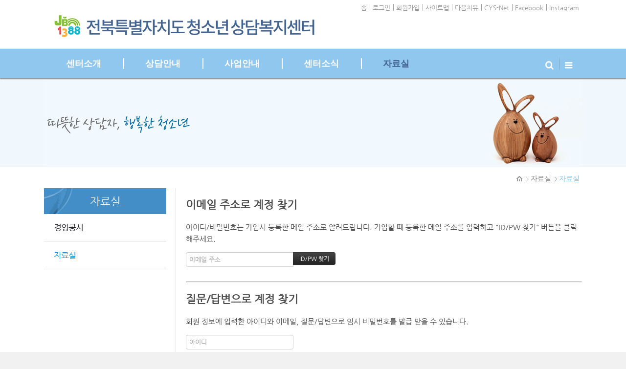

--- FILE ---
content_type: text/html; charset=UTF-8
request_url: http://jb1388.kr/index.php?document_srl=27557&act=dispMemberFindAccount&mid=board_sHPg25
body_size: 6650
content:
<!DOCTYPE html>
<html lang="ko">
<head>
<!-- META -->
<meta charset="utf-8">
<meta name="Generator" content="XpressEngine">
<meta http-equiv="X-UA-Compatible" content="IE=edge">
<meta name="robots" content="noindex">
<!-- TITLE -->
<title>자료실</title>
<!-- CSS -->
<link rel="stylesheet" href="/common/css/xe.min.css?20210402064540" />
<link rel="stylesheet" href="/layouts/doorweb_basic/css/font-awesome.min.css?20190220051108" />
<link rel="stylesheet" href="/addons/popup_opener/popup_opener.css?20240805015950" />
<link rel="stylesheet" href="/modules/member/skins/default/css/member.css?20210401081821" />
<link rel="stylesheet" href="/layouts/doorweb_basic/css/layout.css?20220811053506" />
<link rel="stylesheet" href="/layouts/doorweb_basic/css/default.layout.webfont.css?20190220051108" />
<link rel="stylesheet" href="/modules/editor/styles/default/style.css?20210402063631" />
<link rel="stylesheet" href="/files/faceOff/241/005/layout.css?20220517004917" />
<!-- JS -->
<script>
var current_url = "http://jb1388.kr/?document_srl=27557&act=dispMemberFindAccount&mid=board_sHPg25";
var request_uri = "http://jb1388.kr/";
var current_mid = "board_sHPg25";
var waiting_message = "서버에 요청 중입니다. 잠시만 기다려주세요.";
var ssl_actions = new Array();
var default_url = "http://jb1388.kr/";
</script>
<!--[if lt IE 9]><script src="/common/js/jquery-1.x.min.js?20210401081450"></script>
<![endif]--><!--[if gte IE 9]><!--><script src="/common/js/jquery.min.js?20240805020244"></script>
<!--<![endif]--><script src="/common/js/x.min.js?20210401081527"></script>
<script src="/common/js/xe.min.js?20210401081527"></script>
<script src="/addons/popup_opener/jquery.popup_opener.1.5.4.3.js?20250930021645"></script>
<script src="/modules/member/skins/default/js/member.js?20210401081823"></script>
<!--[if lt IE 9]><script src="/common/js/respond.min.js?20210401081526"></script>
<![endif]--><!-- RSS -->
<!-- ICON -->
<link rel="shortcut icon" href="/files/attach/xeicon/favicon.ico" /><link rel="apple-touch-icon" href="/files/attach/xeicon/mobicon.png" />

<meta http-equiv="X-UA-Compatible" content="IE=edge" />
<meta name="viewport" content="width=device-width, initial-scale=1" />
<style> .xe_content { font-size:13px; }</style>
<link rel="canonical" href="http://jb1388.kr/board_sHPg25/27557" />
<meta name="keywords" content="전북청소년,상담,상담복지,전북특별자치도,청소년,사이버상담" />
<meta name="description" content="보호종료 아동(자립준비 청년) 홀로서기 돕는다   희망디딤돌 전북센터 개소 ▶전북도·삼성전자·사회복지공동모금회·굿네이버스, 4개 기관 민관협업 ▶자립준비교육, 자립체험실(4개실), 자립생활실(22개실) 등 제공       □ 전라북도와 삼성전자, 사회복지공동모금회, 굿네이버스 등 4개 기관이 손을 잡고 보호종료 아동‧청소년을 위한 보금자리를 마련했다.   □ 전북도는 10일 보호종료 아동·청소년(자립준비 청년)의 자..." />
<meta property="og:locale" content="ko_KR" />
<meta property="og:type" content="article" />
<meta property="og:url" content="http://jb1388.kr/board_sHPg25/27557" />
<meta property="og:title" content="자료실" />
<meta property="og:description" content="보호종료 아동(자립준비 청년) 홀로서기 돕는다   희망디딤돌 전북센터 개소 ▶전북도·삼성전자·사회복지공동모금회·굿네이버스, 4개 기관 민관협업 ▶자립준비교육, 자립체험실(4개실), 자립생활실(22개실) 등 제공       □ 전라북도와 삼성전자, 사회복지공동모금회, 굿네이버스 등 4개 기관이 손을 잡고 보호종료 아동‧청소년을 위한 보금자리를 마련했다.   □ 전북도는 10일 보호종료 아동·청소년(자립준비 청년)의 자..." />
<meta property="article:published_time" content="2021-08-11T14:53:30+00:00" />
<meta property="article:modified_time" content="2021-08-11T14:55:31+00:00" />
<meta property="og:image" content="http://jb1388.kr/./files/attach/images/3539/557/027/7b49fd14024aabc47c46a1b4e1a4a9ef.jpg" />
<meta property="og:image:width" content="4984" />
<meta property="og:image:height" content="3008" />
<style>
.xe,
.h2_widget_gallery a{background-color:#fff}
.owl-theme .owl-controls .owl-page.active span,
.owl-theme .owl-controls.clickable .owl-page:hover span,
.in_header,
#scrollUp:hover,
.camera_wrap .camera_pag .camera_pag_ul li:hover > span,
.camera_wrap .camera_pag .camera_pag_ul li > span,
.da-dots span,
.owl-theme:hover .owl-controls .owl-buttons div:hover{background-color:#90c7ef;}
.body a:hover,
.body a:focus,
.fa42,
.doorweb-popular .replyNum,
.title_breadclumb .fa18,
.breadclumb .last_breadclumb a,
.da-slide .da-link:hover,
.da-arrows i.fa{color:#90c7ef;}
.footer{border-top-color:#90c7ef;}
.owl-theme .owl-controls .owl-page span{border-color:#90c7ef;}
.top_header{background-color:#fff;}
.main_menu ul{border-color:#ddd;}
.gnb .hover_arrow{border-bottom-color:#ddd;}
.wrap_breadclumb{background-color:#ddd;}
.header a.first_a{padding:0 30px;}
.main_menu ul{width:200px;}
.main_menu ul ul{left:203px;}
.footer,
body{background-color:#f1f1f1 !important;}
</style><script>
//<![CDATA[
xe.current_lang = "ko";
xe.cmd_find = "찾기";
xe.cmd_cancel = "취소";
xe.cmd_confirm = "확인";
xe.msg_no_root = "루트는 선택 할 수 없습니다.";
xe.msg_no_shortcut = "바로가기는 선택 할 수 없습니다.";
xe.msg_select_menu = "대상 메뉴 선택";
//]]>
</script>
</head>
<body>

<div class="xe ec">
	<p class="skip"><a href="#before_body">메뉴 건너뛰기</a></p>
<!-- 헤더 시작 -->
	<header class="header">
		<div class="in_header top_color">
			<div class="top_header">
				<!-- 우상단 로그인 -->
				<div class="wrap_account">
					<div class="account xe_width clearBoth">
	<ul class="clearBoth" >
							<li><a class="Acolor" href="/">홈</a></li>
			<li><a class="act_login Acolor" href="/index.php?document_srl=27557&amp;act=dispMemberLoginForm">로그인</a></li>
			<li><a class="Acolor" href="/index.php?document_srl=27557&amp;act=dispMemberSignUpForm">회원가입</a></li>
			<li><a class="Acolor act_menu open_menu" href="#">사이트맵</a></li>
			<li><a class="Acolor" href="http://maumhl.kr" target="_blank">마음치유</a></li>
			<li><a class="Acolor" href="http://www.counselingsystem.or.kr/" target="_blank">CYS-Net</a></li>
			<li><a class="Acolor" href="https://www.facebook.com/jb1388" target="_blank">Facebook</a></li>			
			<li><a class="Acolor" href="https://www.instagram.com/youthjb_1388" target="_blank">Instagram</a></li>	
			<!--li><a class="Acolor" href="/index.php?document_srl=27557&amp;act=dispMemberFindAccount">ID/PW 찾기</a></li-->
			
	</ul></div>
					<div class="xe_width wrap_logo">
						<h1 class="logo ">
													<a href="/"><img src="http://jb1388.kr/files/attach/images/5241/b950508cf78fa8f843f7732580b03258.jpg" alt="전북특별자치도청소년상담복지센터" /></a>																									</h1>
					</div>
				</div>
			</div>
			<div class="middle_menu">
				<div class="wrap_menu clearBoth">
					<!-- 우상단 로그인 끝 -->
					<div class="xe_width">
					<!-- 메인메뉴 -->
						<div class="gnb">
							<ul id="menu" class="main_menu">
								<li  class="first_li">
									<a class="first_a Acolor" href="/introduction"><span class="first_span">센터소개<span class="hover_arrow"></span></span><i class="fa fa11 fa-chevron-down"></i></a>
									<div  class="sub1 sub_div">
										<ul class="first_ul">
											<li class="second_li">
												<a href="/introduction" class="Acolor">인사말												</a>
																							</li><li class="second_li">
												<a href="/page_MZGa30" class="Acolor">설립목적 및 주요업무												</a>
																							</li><li class="second_li">
												<a href="/page_ERaA60" class="Acolor">운영법인 소개												</a>
																							</li><li class="second_li">
												<a href="/page_jBRD56" class="Acolor">경영체계도												</a>
																							</li><li class="second_li">
												<a href="/page_jKzs97" class="Acolor">연혁												</a>
																							</li><li class="second_li">
												<a href="/page_oKKb46" class="Acolor">조직도												</a>
																							</li><li class="second_li">
												<a href="/page_hDWf67" class="Acolor">찾아오시는 길												</a>
																							</li><li class="second_li">
												<a href="/board_sXiw44" class="Acolor">고객의 소리												</a>
																							</li>										</ul>
									</div>								</li><li  class="first_li">
									<a class="first_a Acolor" href="/page_tzPe02"><span class="first_span">상담안내<span class="hover_arrow"></span></span><i class="fa fa11 fa-chevron-down"></i></a>
									<div  class="sub1 sub_div">
										<ul class="first_ul">
											<li class="second_li">
												<a href="/page_tzPe02" class="Acolor">심리상담												</a>
																							</li><li class="second_li">
												<a href="/board_ZAFV60" class="Acolor">사이버상담(비공개상담실)												</a>
																							</li><li class="second_li">
												<a href="/page_lUhu91" class="Acolor">상담신청												</a>
																							</li>										</ul>
									</div>								</li><li  class="first_li">
									<a class="first_a Acolor" href="/page_rJHf15"><span class="first_span">사업안내<span class="hover_arrow"></span></span><i class="fa fa11 fa-chevron-down"></i></a>
									<div  class="sub1 sub_div">
										<ul class="first_ul">
											<li class="second_li">
												<a href="/page_rJHf15" class="Acolor">청소년안전망 운영												</a>
																							</li><li class="second_li">
												<a href="/page_smEC46" class="Acolor">청소년긴급구조사업												</a>
																							</li><li class="second_li">
												<a href="/page_UMSL55" class="Acolor">찾아가는 청소년상담사업<br />청소년동반자												</a>
																							</li><li class="second_li">
												<a href="/page_iiUc78" class="Acolor">학교폭력예방사업 또래상담												</a>
																							</li><li class="second_li">
												<a href="/page_wSJV19" class="Acolor">디지털미디어피해청소년<br />회복지원사업												</a>
																							</li><li class="second_li">
												<a href="/page_tdle29" class="Acolor">청소년집단프로그램												</a>
																							</li><li class="second_li">
												<a href="/page_SQHt61" class="Acolor">전북특별자치도학교밖<br />청소년지원센터												</a>
																							</li><li class="second_li">
												<a href="/schoolmap" class="Acolor">전라북도 내 <br />청소년상담복지센터												</a>
																							</li>										</ul>
									</div>								</li><li  class="first_li">
									<a class="first_a Acolor" href="/board_eUMJ40"><span class="first_span">센터소식<span class="hover_arrow"></span></span><i class="fa fa11 fa-chevron-down"></i></a>
									<div  class="sub1 sub_div">
										<ul class="first_ul">
											<li class="second_li">
												<a href="/board_eUMJ40" class="Acolor">공지사항												</a>
																							</li><li class="second_li">
												<a href="/board_Yvux76" class="Acolor">언론보도												</a>
																							</li><li class="second_li">
												<a href="/board_vnaL65" class="Acolor">포토뉴스												</a>
																							</li><li class="second_li">
												<a href="/board_SuoN84" class="Acolor">채용마당												</a>
																							</li><li class="second_li">
												<a href="/board_yJLW58" class="Acolor">기관방문신청												</a>
																							</li>										</ul>
									</div>								</li><li class="active highlight first_li" >
									<a class="first_a Acolor" href="/board_GuWj95"><span class="first_span">자료실<span class="hover_arrow"></span></span><i class="fa fa11 fa-chevron-down"></i></a>
									<div  class="sub1 sub_div">
										<ul class="first_ul">
											<li class="second_li">
												<a href="/board_GuWj95" class="Acolor">경영공시												</a>
																							</li><li class="second_li">
												<a href="/board_sHPg25" class="active_a Acolor">자료실												</a>
																							</li>										</ul>
									</div>								</li>		
							</ul>
							
						</div>
						<!-- 메인메뉴 끝 -->
						<ul class="Act_Total_menu">
							<li class="search_li"><a href="#" class="first_a  Acolor act_search" title="search button"><i class="fa18 fa fa-search"></i></a></li>
							<li><a href="#" class="first_a Acolor act_menu"><i class="fa18 fa fa-reorder open_navi"> </i><span class="round2 open_span">open MENU</span><span class="round2 close_span">close MENU</span></a></li>
							<li class="user_li">
								<a href="#" class="first_a Acolor act_user" title="search button"><i class="fa fa18 fa-sign-in"><br><span>로그인</span></i></a>
							</li>
						</ul>
					</div>
				</div>
			</div>
		</div>
		<div class="total_menu none_total_menu total_menu7">	
			<div class="xe_width">
				<ul class="clearBoth">
					<li  class="H_first_li">
						<a class="total_first_a" href="/introduction">센터소개</a><button class="Nav_i"><i class="fa fa-plus"></i><i class="fa fa-minus"></i></button>						<ul class="total_sub1">
							<li class="H_second_li">
								<a href="/introduction" ><i class="fa icon-caret-right"></i>인사말</a>
															</li><li class="H_second_li">
								<a href="/page_MZGa30" ><i class="fa icon-caret-right"></i>설립목적 및 주요업무</a>
															</li><li class="H_second_li">
								<a href="/page_ERaA60" ><i class="fa icon-caret-right"></i>운영법인 소개</a>
															</li><li class="H_second_li">
								<a href="/page_jBRD56" ><i class="fa icon-caret-right"></i>경영체계도</a>
															</li><li class="H_second_li">
								<a href="/page_jKzs97" ><i class="fa icon-caret-right"></i>연혁</a>
															</li><li class="H_second_li">
								<a href="/page_oKKb46" ><i class="fa icon-caret-right"></i>조직도</a>
															</li><li class="H_second_li">
								<a href="/page_hDWf67" ><i class="fa icon-caret-right"></i>찾아오시는 길</a>
															</li><li class="H_second_li">
								<a href="/board_sXiw44" ><i class="fa icon-caret-right"></i>고객의 소리</a>
															</li>						</ul>					</li><li  class="H_first_li">
						<a class="total_first_a" href="/page_tzPe02">상담안내</a><button class="Nav_i"><i class="fa fa-plus"></i><i class="fa fa-minus"></i></button>						<ul class="total_sub1">
							<li class="H_second_li">
								<a href="/page_tzPe02" ><i class="fa icon-caret-right"></i>심리상담</a>
															</li><li class="H_second_li">
								<a href="/board_ZAFV60" ><i class="fa icon-caret-right"></i>사이버상담(비공개상담실)</a>
															</li><li class="H_second_li">
								<a href="/page_lUhu91" ><i class="fa icon-caret-right"></i>상담신청</a>
															</li>						</ul>					</li><li  class="H_first_li">
						<a class="total_first_a" href="/page_rJHf15">사업안내</a><button class="Nav_i"><i class="fa fa-plus"></i><i class="fa fa-minus"></i></button>						<ul class="total_sub1">
							<li class="H_second_li">
								<a href="/page_rJHf15" ><i class="fa icon-caret-right"></i>청소년안전망 운영</a>
															</li><li class="H_second_li">
								<a href="/page_smEC46" ><i class="fa icon-caret-right"></i>청소년긴급구조사업</a>
															</li><li class="H_second_li">
								<a href="/page_UMSL55" ><i class="fa icon-caret-right"></i>찾아가는 청소년상담사업<br />청소년동반자</a>
															</li><li class="H_second_li">
								<a href="/page_iiUc78" ><i class="fa icon-caret-right"></i>학교폭력예방사업 또래상담</a>
															</li><li class="H_second_li">
								<a href="/page_wSJV19" ><i class="fa icon-caret-right"></i>디지털미디어피해청소년<br />회복지원사업</a>
															</li><li class="H_second_li">
								<a href="/page_tdle29" ><i class="fa icon-caret-right"></i>청소년집단프로그램</a>
															</li><li class="H_second_li">
								<a href="/page_SQHt61" ><i class="fa icon-caret-right"></i>전북특별자치도학교밖<br />청소년지원센터</a>
															</li><li class="H_second_li">
								<a href="/schoolmap" ><i class="fa icon-caret-right"></i>전라북도 내 <br />청소년상담복지센터</a>
															</li>						</ul>					</li><li  class="H_first_li">
						<a class="total_first_a" href="/board_eUMJ40">센터소식</a><button class="Nav_i"><i class="fa fa-plus"></i><i class="fa fa-minus"></i></button>						<ul class="total_sub1">
							<li class="H_second_li">
								<a href="/board_eUMJ40" ><i class="fa icon-caret-right"></i>공지사항</a>
															</li><li class="H_second_li">
								<a href="/board_Yvux76" ><i class="fa icon-caret-right"></i>언론보도</a>
															</li><li class="H_second_li">
								<a href="/board_vnaL65" ><i class="fa icon-caret-right"></i>포토뉴스</a>
															</li><li class="H_second_li">
								<a href="/board_SuoN84" ><i class="fa icon-caret-right"></i>채용마당</a>
															</li><li class="H_second_li">
								<a href="/board_yJLW58" ><i class="fa icon-caret-right"></i>기관방문신청</a>
															</li>						</ul>					</li><li class="active highlight H_first_li" >
						<a class="total_first_a active_a" href="/board_GuWj95">자료실</a><button class="Nav_i"><i class="fa fa-plus"></i><i class="fa fa-minus"></i></button>						<ul class="total_sub1">
							<li class="H_second_li">
								<a href="/board_GuWj95" ><i class="fa icon-caret-right"></i>경영공시</a>
															</li><li class="H_second_li">
								<a href="/board_sHPg25" class="active_a" ><i class="fa icon-caret-right"></i>자료실</a>
															</li>						</ul>					</li>		
				</ul>
			</div>
		</div>
		<div class="total_search none_search">
			<div class="xe_width">
			<!-- 검색창 -->
				<div class="wrap_search">
					<form action="http://jb1388.kr/" method="post" class="iSearch dw_iSearch"><input type="hidden" name="error_return_url" value="/index.php?document_srl=27557&amp;act=dispMemberFindAccount&amp;mid=board_sHPg25" />
												<input type="hidden" name="mid" value="" />
						<input type="hidden" name="act" value="IS" />
						<input type="hidden" name="search_target" value="title_content" />
						<input name="is_keyword" type="text" class="iText dw_iText"  value="" required placeholder="검색" title="검색" />
						<button type="submit" class="submit Acolor"><i class="fa18 fa fa-search"> </i></button>
						<a class="close_search act_search Acolor" href="#"><i class="fa18 fa fa-times"></i></a>
					</form>
				</div>
			<!-- 검색창 끝 -->
			</div>
		</div>
		<div class="total_login none_login">
			<div class="xe_width">
				<ul class="clearBoth">
															<li class="H_first_li"><a class="Acolor" href="/index.php?document_srl=27557&amp;act=dispMemberLoginForm">로그인</a></li>
					<li class="H_first_li"><a class="Acolor" href="/index.php?document_srl=27557&amp;act=dispMemberSignUpForm">회원가입</a></li>
					<li class="H_first_li"><a class="Acolor" href="/index.php?document_srl=27557&amp;act=dispMemberFindAccount">ID/PW 찾기</a></li>
						
				</ul>
			</div>
		</div>
	</header>
<!-- 헤더 끝 -->
<!-- 서브이미지 시작 -->
<div class="sub_img_bg">
    <div class="xe_width">
        <img src="/layouts/doorweb_basic/img/sub/sub_bgimg_05.jpg?0">
    </div>
</div>
<!-- 서브이미지 끝 -->
							<!-- depth 1 -->
		<!-- depth 2 -->
		<!-- depth 3 -->
		<div class="wrap_breadclumb">
		<div class="xe_width">
			<div class="title_breadclumb QuotationMarkN">
				<i class="fa fa18 fa-quote-left"></i>
				<h1>
														자료실												</h1>
			</div>
		</div>
		<div class="breadclumb_bottom"></div>
	</div>
		<p class="skip"><a id="before_body" href="#">본문시작</a></p>
	<div id="body" class="body has_breadclumb">
		<div class="xe_width clearBoth">
			<ul class="breadclumb">												
				<li class="first_breadclumb png_bg">
					<a href="http://jb1388.kr/">HOME</a>
				</li>
				<li class="png_bg">
					<a class="Ccolor" href="/board_GuWj95">자료실</a>
				</li>				<li class="png_bg">
					<a class="Ccolor" href="/board_sHPg25">자료실</a>
				</li>			</ul>			
		</div>		<div class="clearBoth xe_width">
			<div class="in_body clearBoth ">
			<!-- LNB -->
				<div class="wrap_lnb" >
					<nav class="lnb">
						<div class="local_menu">
							<div class="wrap_Nav">
								<h2 class="TitleFont"><a href="/board_GuWj95"><span>자료실</span></a></h2>								<ul class="locNav clearBoth">
									<li ><a href="/board_GuWj95" ><span>경영공시</span></a>																			</li><li class="active_li" ><a href="/board_sHPg25"  class="active_a"><span>자료실</span></a>																			</li>								</ul>							</div>							<a class="lnb_All none_act_lnb" href="#">more</a>
						</div>
						
					</nav>									</div>				<div class="wrap_content">
					<div id="in_content" class="in_content ">
																		<div class="content" id="content">
							<div class="wrap_section clearBoth"><section class="xm">
	<section>
	<h1>이메일 주소로 계정 찾기</h1>
	<p>아이디/비밀번호는 가입시 등록한 메일 주소로 알려드립니다. 가입할 때 등록한 메일 주소를 입력하고 "ID/PW 찾기" 버튼을 클릭해주세요.<br /></p>
		<form action="/index.php?act=procMemberFindAccount" method="get" ><input type="hidden" name="error_return_url" value="/index.php?document_srl=27557&amp;act=dispMemberFindAccount&amp;mid=board_sHPg25" /><input type="hidden" name="vid" value="" /><input type="hidden" name="ruleset" value="findAccount" />
		<input type="hidden" name="mid" value="board_sHPg25" />
		<input type="hidden" name="act" value="procMemberFindAccount" />
		<input type="hidden" name="document_srl" value="27557" />
		<input type="hidden" name="page" value="" />
		<input type="hidden" name="xe_validator_id" value="modules/member/skin/default/find_member_account/1" />
		<span class="input-append">
			<input type="email" name="email_address" required placeholder="이메일 주소" title="이메일 주소" /> 
			<input type="submit" class="btn btn-inverse" value="ID/PW 찾기" />
		</span>
	</form>
</section>
<hr>
<section>
	<h1>질문/답변으로 계정 찾기</h1>
	<p>회원 정보에 입력한 아이디와 이메일, 질문/답변으로 임시 비밀번호를 발급 받을 수 있습니다.</p>
		<form action="/index.php?act=procMemberFindAccountByQuestion" method="get" ><input type="hidden" name="error_return_url" value="/index.php?document_srl=27557&amp;act=dispMemberFindAccount&amp;mid=board_sHPg25" /><input type="hidden" name="vid" value="" /><input type="hidden" name="ruleset" value="@find_member_account_by_question" />
		<input type="hidden" name="module" value="member" />
		<input type="hidden" name="mid" value="board_sHPg25" />
		<input type="hidden" name="document_srl" value="27557" />	
		<input type="hidden" name="act" value="procMemberFindAccountByQuestion" />
		<input type="hidden" name="success_return_url" value="/index.php?act=dispMemberGetTempPassword" />
		<input type="hidden" name="page" value="" />
		<input type="hidden" name="xe_validator_id" value="modules/member/skin/default/find_member_account/2" />
		<div>
			<input type="text" name="user_id" required placeholder="아이디" title="아이디" />		</div>
		<div>
			<input type="email" name="email_address" required placeholder="이메일 주소" title="이메일 주소" />
		</div>
		<div>
			<select name="find_account_question">
							<option value="1">다른 이메일 주소는?</option>
							<option value="2">나의 보물 1호는?</option>
							<option value="3">나의 출신 초등학교는?</option>
							<option value="4">나의 출신 고향은?</option>
							<option value="5">나의 이상형은?</option>
							<option value="6">어머니 성함은?</option>
							<option value="7">아버지 성함은?</option>
							<option value="8">가장 좋아하는 색깔은?</option>
							<option value="9">가장 좋아하는 음식은?</option>
						</select>
		</div>
		<div>
			<input type="text" name="find_account_answer" value="" required placeholder="비밀번호 찾기 질문/답변" title="비밀번호 찾기 질문/답변" />
		</div>
		<input type="submit" class="btn btn-inverse" value="임시 비밀번호 발급" style="min-width:220px" />
	</form>
</section><hr>
<section>
	<h1>인증메일 재발송</h1>
	<p>인증 메일을 받지 못한 경우 다시 받을 수 있습니다.</p>
		<form  action="/index.php?act=procMemberResendAuthMail" method="post"><input type="hidden" name="error_return_url" value="/index.php?document_srl=27557&amp;act=dispMemberFindAccount&amp;mid=board_sHPg25" /><input type="hidden" name="mid" value="board_sHPg25" /><input type="hidden" name="vid" value="" /><input type="hidden" name="ruleset" value="resendAuthMail" />
		<input type="hidden" name="module" value="member" />
		<input type="hidden" name="act" value="procMemberResendAuthMail" />
		<input type="hidden" name="success_return_url" value="/index.php?document_srl=27557&amp;act=dispMemberFindAccount&amp;mid=board_sHPg25" />
		<input type="hidden" name="xe_validator_id" value="modules/member/skin/default/find_member_account/3" />
		<span class="input-append">
			<input type="email" id="email_address" name="email_address" value="" required placeholder="이메일 주소" title="이메일 주소" />
			<input type="submit" value="인증메일 재발송" class="btn btn-inverse" />
		</span>
	</form>
</section>
</section>
</div>
						</div>
					</div>
				</div>
			</div>
		</div>
	</div>
	<footer class="footer">
<div class="foot">
	<div class="xe_width foot_txt">
		<span><a href="/page_lUhu91">이용안내</a></span>|<span><a href="/page_hDWf67">찾아오시는길</a></span>|<span><a href="/board_sXiw44">고객의소리</a></span>|<span><a href="/page_piEs92">개인정보처리방침</a></span>
	</div>
</div>
		<div class="xe_width clearBoth">
			<h2 class="foot_left">
								<a href="/"><img src="http://jb1388.kr/files/attach/images/5241/5892c81695769a3f3371f1407e906c90.png" alt="전북특별자치도청소년상담복지센터" /></a>															</h2>
			<div class="foot_right">
				<div class="copylight">
										<p><strong>(사)삼동청소년회, 전북특별자치도 청소년 상담복지센터</strong><br />
TEL: 063-274-1388, 063-273-1411 | FAX: 063-273-1413 | E-mail: youthjb@hanmail.net<br />
[54935] 전북특별자치도 전주시 덕진구 팔달로 346 (2~4층)<br /><br />
Copyright (C) 2019 <strong>jb1388.kr</strong> All rights reserved.</p>				</div>
			</div>
			
		</div>
	</footer>
</div>
<script>
		/* scrollUp Minimum setup */
	jQuery(function($){
			$.scrollUp();
		});
	</script><script type="text/javascript">//<![CDATA[
var msg_popup_do_not_display = '%d일 동안 다시보지 않기';
jQuery(function(){
});
//]]></script>
<!-- ETC -->
<div class="wfsr"></div>
<script src="/addons/autolink/autolink.js?20210401081328"></script><script src="/files/cache/js_filter_compiled/0e7d258b23acc0418c311dfc4e4b8eca.ko.compiled.js?20260120190019"></script><script src="/files/cache/ruleset/3dcc3f33a39e9375739047e2ae8ce525.ko.js?20260120190019"></script><script src="/files/cache/ruleset/e23ec860a71367700e04ac243fde0ce1.ko.js?20260120190019"></script><script src="/files/cache/ruleset/bc966bdf3aa791d84814fcbddb4688c1.ko.js?20260120190019"></script><script src="/layouts/doorweb_basic/js/layout.js?20190415050139"></script><script src="/layouts/doorweb_basic/js/scroll.js?20190220051109"></script><script src="/layouts/doorweb_basic/js/jquery.scrollUp.min.js?20190220051109"></script></body>
</html>


--- FILE ---
content_type: text/css
request_url: http://jb1388.kr/common/css/xe.min.css?20210402064540
body_size: 4552
content:
@charset "utf-8";/*! Copyright (C) NAVER <http://www.navercorp.com> */body,button,input,select,table,textarea{font-family:Tahoma,Geneva,sans-serif;font-size:12px}article,aside,details,figcaption,figure,footer,header,hgroup,nav,section{display:block}body{position:relative;word-wrap:break-word}a img{border:0}[hidden]{display:none}.xe_content img{max-width:100%;height:auto}@media \0screen{img{max-width:none}}.xe-clearfix:after,.xe-clearfix:before{content:" ";display:table}.xe-clearfix:after{clear:both}.xe-clearfix{zoom:1}.xe-widget-wrapper{overflow:hidden;width:370px}#popup_menu_area{position:absolute;margin:10px 0;padding:10px;border:1px solid #e9e9e9;border-radius:3px;font-size:12px;box-shadow:0 0 6px #666;filter:progid:DXImageTransform.Microsoft.Shadow(color=#999999, direction=135, strength=5);background:#fff}#popup_menu_area ul{margin:0;padding:0;list-style:none}#popup_menu_area li{margin:0;padding:0;line-height:1.25}#popup_menu_area a{display:block;padding:1px 3px;border-radius:2px;text-decoration:none;color:#333}#popup_menu_area a:active,#popup_menu_area a:focus,#popup_menu_area a:hover{color:#fff;background:#666}.message{position:relative;margin:1em 0;padding:0 1em;border:1px solid #ddd;border-radius:4px;line-height:1.4;font-size:13px;text-shadow:0 1px 0 rgba(255,255,255,.5);background-color:#f8f8f8}body>.message{margin:1em}.message p{margin:1em 0!important}.message.info{border-color:#BCE8F1;color:#3A87AD;background-color:#D9EDF7}.message.error{border-color:#EED3D7;color:#B94A48;background-color:#F2DEDE}.message.update{border-color:#D6E9C6;color:#468847;background-color:#DFF0D8}.wfsr{z-index:100;display:none;position:fixed;left:0;top:0;right:0;margin:0;padding:20px 0 0;border-bottom:1px solid #ccc;text-align:center;font:700 16px/60px "Helvetica Neue",Helvetica,Arial,돋움,Dotum,sans-serif;color:#fff;opacity:.8;filter:alpha(opacity=80);box-shadow:0 0 5px #000;background:#333 url(../../common/img/msg.loading.gif) no-repeat center 15px}.btnArea{clear:both;margin:10px 0;padding:0;text-align:right;zoom:1}.btnArea:after{clear:both;display:block;content:""}.btn{display:inline-block;*display:inline;margin:0;padding:0 12px!important;height:24px!important;overflow:visible;border:1px solid #bbb;border-color:#e6e6e6 #e6e6e6 #bfbfbf;border-color:rgba(0,0,0,.1) rgba(0,0,0,.1) rgba(0,0,0,.25);border-bottom-color:#a2a2a2;border-radius:2px;text-decoration:none!important;text-align:center;text-shadow:0 1px 1px rgba(255,255,255,.75);vertical-align:top;line-height:24px!important;font-family:inherit;font-size:12px;color:#333;*zoom:1;cursor:pointer;box-shadow:inset 0 1px 0 rgba(255,255,255,.2),0 1px 2px rgba(0,0,0,.05);background-color:#f5f5f5;*background-color:#e6e6e6;background-image:-moz-linear-gradient(top,#fff,#e6e6e6);background-image:-webkit-linear-gradient(top,#fff,#e6e6e6);background-image:-webkit-gradient(top,#fff,#e6e6e6);background-image:-o-linear-gradient(top,#fff,#e6e6e6);background-image:linear-gradient(top,#fff,#e6e6e6);background-repeat:repeat-x;filter:progid:DXImageTransform.Microsoft.gradient(startColorstr='#ffffff', endColorstr='#e6e6e6', GradientType=0);filter:progid:DXImageTransform.Microsoft.gradient(enabled=false)}button.btn,input.btn{height:26px!important}.btn:active,.btn:hover,.btn[disabled]{color:#333;background-color:#e6e6e6;*background-color:#d9d9d9}.btn>a,.btn>button,.btn>input,.btn>span{display:inline-block;*zoom:1;margin:0 -12px!important;padding:0 12px!important;overflow:visible;width:auto;height:24px;border:0;vertical-align:top;text-decoration:none!important;line-height:24px;font-family:inherit;font-size:12px;color:#333;cursor:pointer;background:0 0}.btn-group{position:relative;display:inline-block;*display:inline;*margin-left:.3em;white-space:nowrap;vertical-align:middle;font-size:0;*zoom:1}.btn-group:first-child{*margin-left:0}.btn-group+.btn-group{margin-left:5px}.btn-group>.btn{position:relative;-webkit-border-radius:0;-moz-border-radius:0;border-radius:0}.btn-group>.btn+.btn{margin-left:-1px}.btn-group>.btn:first-child{margin-left:0;-webkit-border-bottom-left-radius:4px;-moz-border-radius-bottomleft:4px;border-bottom-left-radius:4px;-webkit-border-top-left-radius:4px;-moz-border-radius-topleft:4px;border-top-left-radius:4px}.btn-group>.btn:last-child{-webkit-border-top-right-radius:4px;-moz-border-radius-topright:4px;border-top-right-radius:4px;-webkit-border-bottom-right-radius:4px;-moz-border-radius-bottomright:4px;border-bottom-right-radius:4px}.btn-group>.btn.active,.btn-group>.btn:active,.btn-group>.btn:focus,.btn-group>.btn:hover{z-index:2}

--- FILE ---
content_type: text/css
request_url: http://jb1388.kr/layouts/doorweb_basic/css/layout.css?20220811053506
body_size: 31910
content:
@charset "utf-8";
/* Reset */
html,body{min-height:100%}
body{margin:0;overflow-x:hidden;}
body, table, input, textarea, select, button {font-family:"Helvetica Neue", "Apple SD 산돌고딕 Neo", "Apple SD Gothic Neo", "나눔고딕", "Nanum Gothic", "돋움", "Dotum", Helvetica, Arial, sans-serif;font-size:12px;}
a,
.language button{color:#666;text-decoration:none;}
.clearBoth{position:relative;*zoom:1;}
.clearBoth:after{content:"";display:block;clear:both;}
.xe{/*padding-top:160px;*/background-color:#e9eaed;}
.xe_width{max-width:1100px;margin:0 auto;position:relative;}
.c .body .xe_width{max-width:1100px;/*margin-top:401px;*/}
.c .body .sub_etc{max-width:1100px;margin-top:0;}
.wide_xe .body .xe_width{max-width:1100px;padding:0 10px;}
.mobile_xe .body .xe_width{max-width:1100px;}
.ce .in_body{padding-right:270px;background:url(../img/in_body.gif) repeat-y right top}
.ec .in_body{padding-left:270px;background:url(../img/ec_in_body.gif) repeat-y left top}
.mobile_xe .in_body{padding-right:0;padding-left:0;background:none}

.in_content{padding-right:10px;position:relative;}
.c .in_content{padding:0}
.ce .in_content{padding-right:20px;}
.ec .in_content{padding:0;padding-left:20px;}
.wrap_lnb{position:relative;width:270px;-webkit-box-sizing:content-box; -o-box-sizing:content-box; -moz-box-sizing:content-box; box-sizing:content-box;}
.ce .wrap_lnb{right:-270px;margin-left:-270px;float:right;clear:right;display:block}
.ec .wrap_lnb{left:-270px;margin-right:-270px;margin-top:80px;float:left;clear:left;}
.mobile_xe .wrap_lnb{display:none;}
/* Skin to content */
.skip{margin:0}
.skip a{display:block;text-align:center;line-height:0;height:0;width:0;overflow:hidden}
.skip a:active,
.skip a:focus{position:relative;height:auto;width:auto;line-height:25px;}

/* Site Layout - Header */
.header{/*position:fixed;*/_position:absolute;z-index:5;width:auto;left:0;top:0;padding-bottom:2px;background:url(../img/breadclumb_t.png) repeat-x left bottom;_background:none;}
/* -- 메뉴 상단 -- */
.top_header{position:relative;background-image:url(../img/top_header.png);background-repeat:repeat-x;background-position:left bottom;}
.top_color .top_header{background-image:url(../img/top_headerB.png);}
.hidden_header{display:none;overflow:hidden;}
/* -- 우상단 로그인 -- */
.account{position:relative;z-index:1;*zoom:1;}
.account ul{ margin:0; padding:0; z-index:2;list-style:none;float:right;}
.account li{float:left;height:30px;line-height:30px;position:relative;}
.account li a{text-decoration:none;padding:0;height:30px;line-height:30px;display:inline-block;padding:0 6px;color:#999;font-size:13px;}
.account li:after{content:"";position:absolute;clear:both;bottom:28%;height:44%;border-right:1px solid #9c9c9b;}
.account li:last-child:after{border-right:none;}
/* 로고 */
.header .wrap_logo{height:70px;}
.header h1.logo{margin:0;padding:0 0 0 20px;position:relative;z-index:2;}
.header h1.logo_center{padding:0;text-align:center;}
.header h1.logo a.text_logo{color:#fff;font-size:48px;font-family:"Oswald", Arial, Helvetica, sans-serif}
.header a{text-decoration:none}
.header img{vertical-align:middle;}
.header h1 img{line-height:60px;max-height:60px;}
.header ul{list-style:none;margin:0;padding:0;zoom:1;position:relative;}
.header ul:after{content:"";display:block;clear:both}
.header a.first_a{float:left;height:60px;line-height:60px;padding:0 30px;font-size:18px;font-weight:600;font-family:'Nanum Barun Gothic', sans-serif;/*-webkit-text-shadow:1px 1px 0 rgba(0,0,0,0.3);-moz-text-shadow:1px 1px 0 rgba(0,0,0,0.3);text-shadow:1px 1px 0 rgba(0,0,0,0.3);*/}

/* -- 메뉴 -- */
.middle_menu{height:60px;position:relative;z-index:3;-webkit-box-shadow:0 2px 2px rgba(0, 0, 0, .3);-moz-box-shadow:0 2px 2px rgba(0, 0, 0, .3);box-shadow:0 2px 2px rgba(0, 0, 0, .3);}
.gnb{white-space:nowrap; float:left;position:relative;}
.gnb li.first_li{float:left;white-space:nowrap; /* width:162px; */}
.gnb li{position:relative;}
.gnb>ul>li:after{content:"";position:absolute;clear:both;bottom:32%;height:36%;border-right:2px solid #fff;}
.gnb>ul>li:last-child:after{position:absolute;border-right:none;}
.gnb li a{text-decoration:none;}
.gnb li a i{display:none;padding-left:5px;}
.gnb #menu .first_li .first_a{padding:0 45px;}

.gnb .first_span{position:relative;height:60px;display:inline-block;cursor:pointer;}
.gnb .hover_arrow{width:0px; height:0px; border:5px solid transparent;border-top:0px;border-bottom-width:6px;border-bottom-style:solid;left:50%;margin-left:-5px;bottom:0; position:absolute; display:none;}
.gnb li.second_li a i{position:absolute;right:10px;top:15px;}
.main_menu div.sub1,
.main_menu ul ul.sub2{display:none;}
.main_menu div{position:absolute;left:0;top:100%;padding-right:10px;background:url(../img/empty.gif)}
.main_menu ul{width:190px;background:#fefaed;*zoom:1;display:inline-block;border-top:2px solid;border-bottom:3px solid;-webkit-box-shadow:1px 1px 3px rgba(0,0,0,.2);-moz-box-shadow:1px 1px 3px rgba(0,0,0,.2);box-shadow:1px 1px 3px rgba(0,0,0,.2);}
.main_menu ul li{width:100%;*zoom:1;border-bottom:1px solid #dcbf5e;border-top:1px solid #fbf0d1;line-height:18px;float:left;}
.main_menu ul li.highlight {background:#fdf1c7;}
.main_menu ul ul{position:absolute;top:-3px;left:193px;}
.main_menu li li a{display:block;padding:0 20px 0 10px;line-height:38px;font-size:14px; position:relative;color:#333 !important;text-align:center;}
.main_menu li li a:hover{color:#333;font-weight:600;}
.main_menu>li>a{color:#fff;}

/* -- 전체메뉴와 검색 -- */
/* Act_Total_menu */
.header ul.Act_Total_menu{display:block;float:right;padding-right:10px;}
.Act_Total_menu li{float:left;white-space:nowrap;}
.Act_Total_menu li.search_li{padding-right:3px;background:url(../img/search_li.png) no-repeat right 16px}
.Act_Total_menu li.user_li{padding-left:3px;background:url(../img/search_li.png) no-repeat left 16px;display:none;}
.Act_Total_menu i{position:relative;top:4px;text-align:center;}
.Act_Total_menu i span{position:relative;font-size:10px;}
.header .Act_Total_menu a.first_a{padding:0 10px;}
.header .Act_Total_menu li a.act_menu span{display:none;}

/* 전체 메뉴 */
.total_search,
.total_menu,
.total_login{display:none;background:#eee url(../img/b_slide.png) repeat-x left bottom;overflow:hidden;position:absolute;width:100%;z-index:10000;/*-webkit-text-shadow:1px 1px 0 rgba(0,0,0,0.6);-moz-text-shadow:1px 1px 0 rgba(0,0,0,0.6);text-shadow:1px 1px 0 rgba(0,0,0,0.6);*/}
.total_menu ul{margin:0;padding:0;list-style:none;}
.total_menu ul .H_first_li{float:left;width:20%;padding:15px 0;}
.total_menu3 ul .H_first_li{width:33.3%}
.total_menu4 ul .H_first_li{width:25%}
.total_menu5 ul .H_first_li{width:20%}
.total_menu6 ul .H_first_li{width:16.6%}
.total_menu7 ul .H_first_li{width:15.5%}
.total_menu8 ul .H_first_li{width:12.5%}
.total_menu9 ul .H_first_li{width:11.1%}
.total_menu a{text-decoration:none;/*color:#ccc;*/display:block;font-size:12px;}
.total_menu a.active_a,
.total_menu a:hover,
.total_menu a:focus{color:#90c7ef;}
.total_menu li{position:relative;}
.total_menu .total_first_a{font-size:13px;font-weight:bold;line-height:22px;background:url(../img/total_first_a.gif) repeat-x left bottom;display:block;padding-bottom:3px;margin:0 15px;}
.total_menu .total_first_a:hover, .total_menu .total_first_a:focus{color:#90c7ef;}
.total_menu ul.total_sub1{padding:5px 15px 0 15px;}
.total_menu ul.total_sub2{padding-left:20px;}
.total_menu ul li{line-height:18px;}
.total_menu ul.total_sub2 a{background:url(../img/total_second_a.gif) no-repeat left 6px;padding-left:7px;}
.total_menu ul.total_sub1 i{font-size:11px;}
.Nav_i{position:absolute;width:16px;height:24px;border:0;padding:0;margin:0;right:5px;top:4px;cursor:pointer;display:none;background:none;color:#4c89c5;/*-webkit-text-shadow:1px 1px 0 rgba(0,0,0,0.6);-moz-text-shadow:1px 1px 0 rgba(0,0,0,0.6);text-shadow:1px 1px 0 rgba(0,0,0,0.6);*/}
.Nav_i .fa-minus{display:none;}
.hover .fa-minus{display:block;} 
.hover .fa-plus{display:none;} 
.hover,
.total_menu .H_first_li.active_a .Nav_i,
.total_menu .H_first_li:hover .Nav_i,
.total_menu .H_first_li:focus .Nav_i{color:#fff;}
.Nav_i{color:#4c89c5;padding-right:18px;}
.seconLi{height:40px !important;}

/* 검색 */
.wrap_search{position:relative;z-index:1;padding:0 30px}
.dw_iSearch{width:100%;margin:20px 0;position:relative;border:2px solid #999;-moz-border-radius:3px;-webkit-border-radius:3px;border-radius:3px;}
.iSearch .dw_iText{vertical-align:middle;border:0;background:url(../img/empty.gif);padding:0 2%;width:96%;height:34px;line-height:34px;color:#bbb;}
.wrap_search .iSearch .submit{position:absolute;border:0;padding:0;margin:0;background:none;left:-30px;top:6px;display:block;width:24px;height:24px;font-weight:bold;-webkit-text-shadow:1px 1px 0 rgba(0,0,0,0.6);-moz-text-shadow:1px 1px 0 rgba(0,0,0,0.6);text-shadow:1px 1px 0 rgba(0,0,0,0.6);}
.close_search{position:absolute;right:-30px;top:6px;text-align:center;text-decoration:none;display:block;width:24px;height:24px;font-weight:bold;-webkit-text-shadow:1px 1px 0 rgba(0,0,0,0.6);-moz-text-shadow:1px 1px 0 rgba(0,0,0,0.6);text-shadow:1px 1px 0 rgba(0,0,0,0.6);}
.act_search{*background:url(../img/search.png) no-repeat 50% 50%;*width:18px;}
.act_menu{*background:url(../img/act_menu.png) no-repeat 50% 50%;*width:18px;}

/* 슬라이드 */
.wrap_slides .slide_link{background:url(../img/empty.gif);}
.wrap_slides .in_caption {position:absolute; z-index:2;left:0;width:100%; top:20%; }
.wrap_slides .in_caption .h1 { font-size:66px;font-weight:bold; -webkit-text-shadow:1px 1px 3px rgba(0,0,0,0.3);-moz-text-shadow:1px 1px 3px rgba(0,0,0,0.3);text-shadow:1px 1px 3px rgba(0,0,0,0.3);text-align:left;padding:.5em 0 0;}
.wrap_slides .in_caption .h2 { font-size:27px; -webkit-text-shadow:1px 1px 0 rgba(0,0,0,0.3);-moz-text-shadow:1px 1px 0 rgba(0,0,0,0.3);text-shadow:1px 1px 0 rgba(0,0,0,0.3); text-align:left; padding-left:17px;padding:.1em 0 0;}
.da-arrows-prev{*background:url(../img/prev.png) no-repeat;}
.da-arrows-next{*background:url(../img/next.png) no-repeat;text-align:right;}
.da-slide .da-link{width:129px;height:50px;display:inline-block;background:url(../img/read_more.png) no-repeat;}
/* Site Layout - Content Body */
.body{position:relative;z-index:2;padding:30px 0 0;zoom:1;background:url(../img/body.png) repeat-x left top;}
.main_body{margin-top:400px;}
.has_breadclumb{padding-top:15px;}
.wrap_content{width:100%;position:relative;float:left}
.content{position:relative;}
.content_white .content{background:#fff;-webkit-border-radius:3px; -moz-border-radius:3px; border-radius:3px;border:1px solid; border-color:#dfe0e4 #dfe0e4 #d0d1d5;padding:15px;}
.in_content,
.wrap_section{position:relative;}
.wrap_section>h1, .wrap_section .board>h1, .wrap_content>.in_content>.content>.wrap_section>div>h1{font-size:30px;color:#242020;font-weight:400;margin-top:4px;letter-spacing:-1px;}

/* 본문 베너 */
body,div,p,h1,h2,h3,h4,h5,h6,ul,ol,li,dl,dt,dd,table,th,td,form,fieldset,legend,input,textarea,button,select {/*margin-left:-4px;*/ padding:0; font-family:나눔고딕, NG,NanumGothic, Tahoma, Geneva, sans-serif;font-size:15px;color:#4a4a4a; line-height:24px;list-style:none;}
.blind {
	overflow: hidden;
	position: absolute;
	top: 0;
	left: 0;
	width: 1px;
	height: 1px;
	font-size: 0;
	line-height: 0
}
/* 본문 내용 */
.main_cont{
	max-width:1100px;
	margin: 0 auto;
	padding-bottom:20px;
}
.main_cont tr td{
	padding:5px;
	//min-width:115px;
	//text-align:center;
}
.main_cont tr td.title{
	text-align:left;
}
.main_cont tr td>p{
	text-align:center;
	font-weight:600;
}
.main_cont .icon_group{list-style:none;width:100%;}
.main_cont .icon_group:after{content:'';display:block;clear:both;}
.main_cont .icon_group li{float:left;width:156px;}
.main_cont .icon_group .icon{min-width:115px;}
.main_cont .icon_group .icon:nth-child(5){width:100px;}
.main_cont .icon_group .icon .al1{padding-left:22px}
.main_cont .icon_group .icon .al2{padding-left:17px}
.main_cont .icon_group .icon img{padding-left:8px;}
.main_cont .icon_group .icon>p{font-size:12px;font-weight:600;}
.main_cont .banner{/*min-width:365px;*/text-align:right;/*padding-right:14px;*/position:absolute;top:150px;left:390px;}

ul.icon_group{float:left;}
ul.popupzone{position:absolute;right:0;}
ul.minizone{float:left;list-style:none;}
ul.minizone>li{float:left;margin:5px;}
ul.f_banner{}

/* 본문 위젯 */
.h2_widget{line-height:42px;*height:42px;padding:0;margin:0 5px 2px 5px;font-size:14px;position:relative;color:#666;}
.h2_widget span{display:none;}
.h2_widget a{text-decoration:none;display:inline-block; position:absolute;width:18px;height:18px;display:block;right:0;top:3px;*background:url(../img/more.gif) no-repeat 50% 50%;*top:11px;}
.h2_widget_gallery{padding:0 5px 0 10px;margin:10px 10px 20px 10px;font-size:15px;line-height:40px;*height:40px;position:relative;color:#666;text-align:center;}
.title_bgA{background:url(../img/line_C.gif) repeat-x left 50%}
.title_bgB{background:url(../img/line_B.gif) repeat-x left 50%}
.title_bgC{background:url(../img/line_E.gif) repeat-x left 50%}
.title_bgD{padding:0 5px 0 20px;margin:0 10px 15px 10px;font-size:14px;font-weight:bold;position:relative;color:#666;background:#fff;-webkit-border-radius:3px; -moz-border-radius:3px; border-radius:3px;border:1px solid;line-height:40px;*height:40px; border-color:#e5e6e9 #dfe0e4 #d0d1d5;}
.title_bgD:before{ top:100%; border:solid transparent; content:" "; height:0; width:0; position:absolute; border-top-color:#d0d1d5; border-width:10px; left:50px; margin-left:-10px;}
.title_bgD:after{ top:100%; border:solid transparent; content:" "; height:0; width:0; position:absolute; border-top-color:#fff; border-width:9px; left:50px; margin-left:-9px;}
.title_bgD a{text-decoration:none;display:inline-block; position:absolute;width:18px;height:18px;display:block;right:5px;top:3px;*background:url(../img/more.gif) no-repeat 50% 50%;*top:11px;}
.title_bgD a span{display:none;}
.h2_widget_gallery a{display:inline-block;padding:0 20px;line-height:42px;*height:42px;background-color:#e9eaed}
/*빵조각*/
.wrap_breadclumb{display:none;position:relative;background-color:#ecf0ff;*zoom:1;z-index:1;}
.wrap_breadclumb:after{content:"";display:block;clear:both;}
.breadclumb_bottom{height:2px;overflow:hidden;background:url(../img/breadclumb_b.png) repeat-x left top;_background:none;}
.title_breadclumb{padding:18px 0 6px 0;color:#666;}
.title_breadclumb h1{padding:0 0 0 50px;margin:0;line-height:44px;height:44px;overflow:hidden;font-size:18px;font-weight:bold;}
.title_breadclumb img{vertical-align:middle}
.title_breadclumb .fa18{font-size:34px;position:absolute;left:10px;top:21px;color:#526bbe;}
.ec .title_breadclumb h1{padding-left:335px;}
.ec .title_breadclumb .fa18{left:295px;}
.breadclumb{margin:0;padding:0 5px 10px 5px;float:right;list-style:none;}
.ec .breadclumb{padding-left:290px;}
.breadclumb li{float:left;padding-left:16px;height:18px;line-height:18px;background:url(../img/breadclumb.gif) no-repeat 7px 5px}
.breadclumb li.first_breadclumb a{width:12px;height:18px;overflow:hidden;display:block;text-indent:-999px;}
.breadclumb li.first_breadclumb{background-position:5px -47px;padding-left:6px;}
.breadclumb a{text-decoration:none;color:#888;}
.breadclumb .last_breadclumb a{color:#526bbe;}
.QuotationMarkN .fa18{display:none}
.QuotationMarkN h1{margin-left:-35px;}
/* Site Layout - Column Left */
.lnb{padding-left:20px;position:relative;margin-bottom:20px;/*-webkit-text-shadow:1px 1px 0 rgba(0,0,0,0.6);-moz-text-shadow:1px 1px 0 rgba(0,0,0,0.6);text-shadow:1px 1px 0 rgba(0,0,0,0.6);*/color:#ccc;}
.lnb a{color:#fff;}
.ec .lnb{padding-left:0;padding-right:20px;}
.lnb{top:-80px;margin-bottom:-60px;}
.ce .normal_lnb,
.ec .normal_lnb{top:0;margin-bottom:20px;}
.lnb h2{margin:0;text-align:center;font-size:22px;font-weight:400;line-height:24px;padding:15px 0 25px;background:url(../img/sub/menu_bg.jpg?0) no-repeat;}
.local_menu{/*background:#323232;*/-webkit-border-radius:7px; -moz-border-radius:7px; border-radius:7px;}
.wrap_Nav{/*background:#424242;-webkit-border-radius:5px; -moz-border-radius:5px; border-radius:5px;border-bottom:1px solid #222;*/}
.locNav{margin:-12px 0 0 0;list-style:none;}
.locNav li{padding:0;vertical-align:top;/*background:url(../img/total_first_a.gif) repeat-x left top;*/position:relative;float:left;width:100%;height:100%;border-bottom:1px solid #dadada;}
.locNav ul{margin:0;padding:0 15px;list-style:none;clear:both;}
.locNav .active_li ul{display:block;}
.locNav ul li{background:url(../img/H_second_li.gif) repeat-x left top;}
.locNav li a{padding:16px 5px 16px 20px;line-height:24px;display:block;text-decoration:none;color:#242027;float:left;font-size:17px; letter-spacing:-1px;}
.locNav .active_a,
.locNav li a:hover,
.locNav li a:focus,
.lnb h2 a:hover,
.lnb h2 a:focus{color:#444;font-weight:500;text-decoration:none;}
.lnb li.active_li a.active_a{color:#0388d6;}
.locNav ul .active_a,
.locNav li.active a i,
.locNav li a:hover i{font-weight:normal;}
.locNav ul li a{background:url(../img/total_second_a.gif) no-repeat 20px 20px;padding:9px 0 0 30px;}
.lnb .Nav_i{right:10px; top:16px;display:block !important;*background:url(../img/more.gif) no-repeat 50% 50%}
.lnb .hover{*background:url(../img/on_more.gif) no-repeat 50% 50% !important;}
.lnb h2{position:relative;}
.lnb h2 .Nav_i{top:30px;right:5px;width:31px;}
.lnbUl{display:none;}
.inner_lnb li.ActLnb .lnbUl{display:block;}
.All_act_lnb .lnbUl{display:block;}
.lnb_All{height:15px;width:230px;display:block;margin:0 auto;background:url(../img/lnb_All.gif) no-repeat 50% -51px;overflow:hidden;text-indent:-9999px;}
.none_act_lnb{display:none;background-position:50% top;}
.h2_widget_sub{padding:0 5px 0 10px;margin:0 0 15px 0;font-size:14px;font-weight:bold;position:relative;color:#666;background:#fff;-webkit-border-radius:3px; -moz-border-radius:3px; border-radius:3px;border:1px solid;line-height:40px;*height:40px; border-color:#e5e6e9 #dfe0e4 #d0d1d5;}
.h2_widget_sub:before{ top:100%; border:solid transparent; content:" "; height:0; width:0; position:absolute; border-top-color:#d0d1d5; border-width:10px; left:50px; margin-left:-10px;}
.h2_widget_sub:after{ top:100%; border:solid transparent; content:" "; height:0; width:0; position:absolute; border-top-color:#fff; border-width:9px; left:50px; margin-left:-9px;}
.h2_widget_sub a{text-decoration:none;display:inline-block; position:absolute;width:18px;height:18px;display:block;right:5px;top:3px;*background:url(../img/more.gif) no-repeat 50% 50%;*top:11px;}
.h2_widget_sub a span{display:none;}
.lnb_section{padding-left:20px;}
.ec .lnb_section{padding-left:0;padding-right:20px;}
.widgetDW_sub{padding-bottom:15px;}
.sub_img_bg{background:#f1f8fd/*f6f6f6*/;height:180px;}
ul.tabs {
    margin: 0;
    padding: 0;
    float: left;
    list-style: none;
    height: 32px;
    border-bottom: 1px solid #eee;
    border-left: 1px solid #eee;
    width: 100%;
    font-family:"dotum";
    font-size:16px;
}
ul.tabs li {
    float: left;
    text-align:center;
    cursor: pointer;
    width:82px;
    height: 31px;
    line-height: 31px;
    border: 1px solid #eee;
    border-left: none;
    font-weight: bold;
    background: #dedede;
    overflow: hidden;
    position: relative;
}
ul.tabs li.active {
    background: #FFFFFF;
    border-bottom: 1px solid #FFFFFF;
}
.tab_container {
    border: 1px solid #eee;
    border-top: none;
    clear: both;
    float: left;
    margin-bottom:30px;
    /*width: 248px;*/
    background: #FFFFFF;
}
.tab_content {
    padding: 5px;
    font-size: 13px;
    display: none;
}
.tab_container .tab_content ul {
    width:100%;
    margin:0px;
    padding:0px;
}
.tab_container .tab_content ul li {
    padding:5px;
    list-style:none;
}
;
 #container {
    /*width: 249px;*/
    margin: 0 auto;
}

.main_slide{}
.main_slide_m{display:none;}

/* Site Layout - Footer */
.footer{padding:10px 10px 0px 10px;color:#A2A2A2;background-color:#fff !important;}
body{background-color:#333 !important;}
.footer p{font-size:12px;margin:0;}
.footer a{text-decoration:none;color:#fff !important}
.footer a:hover,
.footer a:focus{text-decoration:underline}
.foot_left{float:left;width:510px;margin:0;padding:15px 0 0 10px;}
.foot_right{float:left;padding:15px 10px 10px 60px;border-left:1px solid #cfcfcf;}
.copylight{padding:0;text-align:left}
.copylight span{padding-left:20px;white-space:nowrap}
/*.copylight strong{color:#74c500;}*/
.foot{border-bottom:1px solid #cfcfcf;}
.foot_txt{text-align:center;padding-bottom:8px;}
.foot_txt>span>a{padding:0 17px;font-size:14px;font-weight:600;color:#4a4a4a !important;}
/* 기본 색처리 */
.in_header{background:#526bbe;}
.footer{/*border-top:2px solid #526bbe;*/}
.footer .emph_t,.footer .pcmobile {
	display:none;
}
a:hover,
a:focus,
.language button:hover,
.language button:focus,
.fa42{color:#526bbe;text-decoration:underline}
.fa42{text-decoration:none}
.main_menu ul{border-color:#6c89e9}
.gnb .hover_arrow{border-bottom-color:#6c89e9}
.Acolor{color:#fff;}
.active_a,
.gnb li.active a.first_a,
.gnb li.highlight a.first_a,
.Acolor:hover,
.Acolor:focus{color:#436490;}
.gnb li.highlight a{color:#fff;/*#436490*/}
.gnb li.active li.second_li a.active_a{color:#90c7ef;}
#scrollUp {bottom:20px;right:20px;background:#555;background-color:#000000;opacity:0.2; filter:alpha(opacity=20);width:42px;height:42px;background-image:url(../img/to-top.png);background-repeat:no-repeat;background-position:50% 50%;-webkit-border-radius:3px; -moz-border-radius:3px; border-radius:3px;}
#scrollUp:hover {background-color:#526bbe;opacity:1;filter:alpha(opacity=100);}

/* FontAwesome */
.fa{font-size:14px;}
.fa11{font-size:11px;}
.fa18{font-size:18px;}
.fa24{font-size:24px;position:relative;top:2px;font-weight:bold;}

/* -- 가변형을 위한 값 -- */
@media screen and (max-width:1439px){
.xe_width{max-width:1100px;margin:0 auto;position:relative;}
}
/*@media screen and (max-width:1060px){*/
@media screen and (max-width:800px){
.wide_xe .xe_width,
.wide_xe .body .xe_width{padding:0;}
.wide_xe .title_breadclumb{padding:18px 0 6px 0;}
.xe_width{width:100%;margin:0 auto;}
.in_body,
.in_content{padding:0 !important;}
.header{/*position:absolute !important; top:0 !important*/}
.content{margin:0 5px;}
.wrap_lnb{display:none;}
.in_body{background:none !important;}
.ce .in_content{padding:0;}
.header h1.logo{padding:0;text-align:center;}
.account{height:30px;}
/*.account li,*/
.gnb{display:none;}
.header ul.Act_Total_menu{float:none;padding:0 50px;}
.header a.first_a {padding:0;}
.Act_Total_menu li{float:none;width:100%;}
.Act_Total_menu li.search_li{width:37px;position:absolute;left:5px;top:0;}
.Act_Total_menu li.user_li{width:55px;position:absolute;right:5px;top:0;display:inline-block;}
.header .Act_Total_menu li a.act_menu{width:94%;padding:0;}
.header .Act_Total_menu li a.act_menu span{display:block;border:3px solid #ccc;line-height:28px;margin-top:13px;text-align:center;font-weight:bold;font-family:Arial, serif;}
.header .Act_Total_menu li a.act_menu .close_span{display:none;}
.header .Act_Total_menu li a.open_menu .close_span{display:block;}
.header .Act_Total_menu li a.open_menu .open_span{display:none;}
.header .Act_Total_menu li a.act_menu span .fa-reorder{display:inline-block;padding-right:10px;}
.header .Act_Total_menu li a.open_menu span .fa-remove{display:inline-block;padding-right:10px;}
.Act_Total_menu .open_navi,
.act_totla_menu{display:none;}
.act_totla_menu_L{display:block;}
.total_menu .xe_width{padding:5px 0;}
.total_menu ul .H_first_li,
.total_login ul .H_first_li{width:100%;height:auto;padding:0;border-bottom:1px solid #313131;border-top:1px solid #555}
.total_menu ul .H_second_li{background:url(../img/H_second_li.gif) repeat-x left top}
.total_menu ul .H_first_li:first-child,
.total_login ul .H_first_li:first-child{border-top:0;}
.total_menu ul .H_first_li:last-child,
.total_login ul .H_first_li:last-child{border-bottom:0;}
.total_menu ul li,
.total_login ul li{line-height:32px;}
.total_menu .total_first_a{background:none;font-size:14px;line-height:34px;padding:0;padding-left:15px;}
.total_login a{font-size:14px;display:block;line-height:34px;padding:0;padding-right:15px;text-align:right;color:#1d3884;}
.total_menu a{border:0;font-size:14px;line-height:34px;padding-left:15px;display:block;}
.total_menu ul ul{padding:0 10px;}
.total_sub1{display:none;}
.total_menu ul.total_sub1 i{font-size:14px;}
.total_menu .Nav_i{display:block;width:50px;height:30px;top:2px;}
.total_menu ul.total_sub2{padding-left:30px;}
.total_menu ul.total_sub2 a {background-position:13px 16px;padding-left:20px;}
.act_menu{*background:none;}
.ec .title_breadclumb h1{padding-left:50px;}
.ec .title_breadclumb .fa18{left:10px;}
.ec .breadclumb{padding-left:10px;}
.wrap_slides .in_caption {top:50%; width:90%;padding-left:5%; }
.wrap_slides .in_caption .h1 {font-size:36px;line-height:42px;}
.wrap_slides .in_caption .h2 {font-size:16px;font-weight:bold;}
.da-slide h2 {font-size:24px !important;margin:40px 0 0 20px; !important;}
.da-slide p{font-size:14px !important;}
.sub_img_bg{height:100%;} 
.sub_img_bg img{width:100%;}
.wrap_content{max-width:1060px;}
ul.popupzone, ul.f_banner{display:none;}
ul.icon_group li{width:130px; text-align:center;}
ul.minizone {float:none;width:100%;margin-left: 2px;}
ul.minizone li {float:none;}
ul.minizone li:last-child {text-align:center;}
/*}
 아이패드2- 
@media screen and (max-width:768px){*/
.footer .emph_t{
	padding:4px 0 2px 0;
	border:1px solid #a0a0a0;
	background-color:#d0d0d0;
	color:#707070;
	width:100px;
	margin:0 auto;
	display:block;
	text-align:center;
	margin-bottom:7px;
}
.footer .pcmobile{
	padding:4px;
	margin:0 auto;
	display:block;
	text-align:center;
	margin-bottom:7px;
}
.wrap_content, .Act_Total_menu, .xe, .xe_width{max-width:768px;}
.foot_left {width:100%;padding:0;text-align:center;float:none}
.foot_right{float:none;text-align:center;padding:30px 0 0 0;}
.copylight{text-align:center;} 
.main_slide{display:none;}
.main_slide_m{display:block;}
.c .body .xe_width{margin-top:0px;}
.icon5{padding-left:20px;}
}
/* 아이폰4+ landscape */
@media screen and (max-width:480px){
.title_breadclumb{display:none;}
.body{padding-top:10px;}
.wrap_content, .Act_Total_menu, .xe, .xe_width, .middle_menu{max-width:480px;}
.header, .logo img, .footer img{width:100%;}
ul.minizone>li img{width:140px;}
}
@media screen and (max-width:438px){
	.icon5{padding-left:20px;}
}
/* 안드로이드(진저+), 아이폰4+ */
@media screen and (max-width:320px){
.wrap_slides .in_caption{display:none;}
}
/* 20190222 added */
.document_popup_menu{display:none;}
.al_cen{text-align:center;}
.sub_contents{padding:25px 0 30px;}
.sub_contents>p{padding:30px 0;}
.sub_title{color:#2980b9;font-size:18px;font-weight:600;padding:5px 20px;background:url(../img/sub/icon1.png) 0 50% no-repeat;}
.sub_title span{color:#242027;font-weight:400;}
.sub_mid, .sub_mid_in, .sub_mid3, .sub_mid4{color:#2c62b7;font-size:14px;font-weight:600;}
.sub_mid{padding:10px 0 3px 35px;background:url(../img/sub/icon2.png) 2.5% 67% no-repeat;}
.sub_mid_in{padding:10px 0 3px 17px;background:url(../img/sub/icon2.png) 0 67% no-repeat;}
.sub_mid3{padding:10px 0 3px 388px;background:url(../img/sub/icon2.png) 49% 67% no-repeat;}
.sub_mid4{padding:10px 0 3px 237px;background:url(../img/sub/icon2.png) 29% 67% no-repeat;}
.con_process{padding-left:36px;}
.sub_mid p, .sub_mid_in p, .sub_mid3 p, .sub_mid4 p{padding:5px 0 0 10px;}
.sub_mid span, .sub_mid_in span, .sub_mid3 span, .sub_mid4 span{color:#4a4a4a;line-height:20px;font-size:15px;font-weight:400;font-family:나눔고딕, NG,NanumGothic, Tahoma, Geneva, sans-serif;}
.sub_mid2{color:#2c62b7;font-size:15px;font-weight:600;padding:20px 0 0}
.con_process2{padding-left:14px;}
.con_process3{padding-left:20px;}
.sub_con{margin:3px 0;}
.sub_con p{font-weight:bold;padding:2px 0;}
.sub_con p.con_process{padding-left:10px;font-weight:normal;}
#tab1 table {padding-left:20px;min-width:80%;}
#tab1 td{padding:5px;border:solid 1px #ddd;text-align:center;}

/* 인사말/센터장소개 */
.point_txt{font-size:30px;letter-spacing:-2px;color:#064586;padding:15px 0 30px;}
.phone_txt{font-size:14px;color:#f4642f;}
.photo{float:right;padding-top:10px;}
/* 연혁 */
.history dl{position:relative;padding-left:15px;margin-bottom:40px;}
.history dt{position:absolute;top:0;left:0;box-sizing:border-box;width:163px;height:100%;text-align:right;color:#fff;background:#0388d7}
.history dt .hst_txt{position:absolute;top:10px;right:20px;}
.history dt .hst_year{position:absolute;top:43px;right:20px;font-family:Arial,Helvetica,sans-serif;font-size:50px;font-weight:400;letter-spacing:-4px;}
.history dd{display:flex;justify-content:left;padding:5px 0 5px 110px;letter-spacing:-1px;}
.history dd b{display:inline-block;padding-right:10px;color:#0388d7;font-weight:700;width:97px;text-align:right;}
/* 청소년집단프로그램 */
.problem{list-style:none;}
.problem:after{content:'';display:block;clear:both;}
.problem>li:nth-child(1){float:left;padding-right:25px;}
.t_title{font-weight:600;font-size:17px;color:#1a938d;}
.in_4{padding-left:18px;}
/* 전북청소년CEO꿈드림카페 */
.comment{font-size:12px;padding-left:6px;margin-top:-11px;}
.img_ceo{padding-top:14px;}
.ceocafe{margin-left:125px;}
/* ul 테이블 */
.li_table{width:100%;border: 0 solid #333;}
.li_table ul{clear:left;margin:0;padding:0;list-style:none;text-align:center;}
.li_table .subject{font-weight:bold;}
.li_table .subject li{border-top:2px solid #3b506c;background-color:#e8e8e8;}
.li_table .histoty li{border-top:2px solid #3b506c;}
.li_table ul li{width:69%;float:left;margin:0;padding:0;border-right:1px solid #dcdcdc;border-bottom:1px solid #dcdcdc;line-height:3;}
.li_table ul li:last-child{border-right:0;}
.li_table:after{content:"";display:block;clear:both;}
.li_table ul .title, .li_table ul .title1_1{width:30%;}
.li_table ul .title1_1{height:156px;}
.li_table ul .title2{width:20%;font-weight:bold;background-color:#e8e8e8;}
.li_table ul .txt_left{width:79%;text-align:left;padding-left:10px;}
.li_table ul .num, .li_table ul .num_1{width:3%}
.li_table ul .title3, .li_table ul .title3_1{width:20%;}
.li_table ul .title3_1, .li_table ul .num_1{height:84px;padding-top:40px}
.li_table ul .txt_left2, .li_table ul .txt_left2_1{width:75%;}
.li_table ul .txt_left2{text-align:center;}
.li_table ul .txt_left2_1{text-align:left;padding:10px;line-height:2;}
.li_table ul .title4{width:20%}
.li_table ul .txt_left3, .li_table ul .txt_left3_1{width:53%;padding:0 10px;}
.li_table ul .txt_left3_1{text-align:left;}
.li_table ul .txt_left4, .li_table ul .txt_left4_1{width:20%;padding:0 10px;}

.box{padding:18px;background:#eee;}
.box ul{margin:0;}
.box ul li{padding:5px;list-style:none;font-size:14px;}

.sub_div{z-index:9999;}

.table_jb{width:100%;border-collapse:collapse;}
.table_jb2{width:95.5%;border-collapse:collapse;}
.table_jb th, .table_jb td, .table_jb2 th, .table_jb2 td{padding:5px;border:1px solid #ccc;}
.table_jb th, .table_jb2 th{text-align:center;background-color:#eee;}
.table_jb .title, .table_jb2 .title{background-color:#eee;}

.chat{text-align:center;font-size:16px;font-weight:500;color:#167ac5 !important;}

.ul_jb{margin-left:20px;}

.in_porcess{padding-left:60px;}

.mb{margin-bottom:-15px;}

.cafe_link{padding-left:100px;}

.gnb li.first_li:nth-child(6) span.first_span{color:#fbf504; font-size:120%}

--- FILE ---
content_type: text/css
request_url: http://jb1388.kr/layouts/doorweb_basic/css/default.layout.webfont.css?20190220051108
body_size: 454
content:
@charset "utf-8";
@font-face{font-family:NG;src:url(https://themes.googleusercontent.com/static/fonts/earlyaccess/nanumgothic/v3/NanumGothic-Regular.eot);src:local(※),url(https://themes.googleusercontent.com/static/fonts/earlyaccess/nanumgothic/v3/NanumGothic-Regular.woff) format('woff')}
@media all and (min-width:768px){
body,table,input,textarea,select,button{font-family:나눔고딕,NanumGothic,NG,돋움,Dotum,Arial,Helvetica,sans-serif}
}


--- FILE ---
content_type: application/javascript
request_url: http://jb1388.kr/layouts/doorweb_basic/js/layout.js?20190415050139
body_size: 6668
content:
jQuery(function($){

// Main Menu
	var sMenu = $('ul#menu');
	var aItem = sMenu.find('>li>a');
	var spItem = sMenu.find('>li>a>span>.hover_arrow');
	var sItem = sMenu.find('>li');
	var shItem = sMenu.find('>li.active');
	var sshItem = sMenu.find('>li.highlight');
	
	var ssItem = sMenu.find('li');
	var secondItem = sMenu.find('second_ul');
	var sshhItem = sMenu.find('>li>div');
	var secondUl = sMenu.find('>li>div>ul>li>ul');
	var aaItem = sshhItem.find('a');
	var LastLi = sMenu.find('li').last();
	var lastEvent = null;
	
	//if (!shItem.hasClass('active')) {
	//	sItem.first().addClass('active highlight');
	//	};
	
	function sMenuSlide(){
		
		var t = $(this);
		
		t.next().children().find('li').removeClass('highlight');
		secondUl.stop(true,true).slideUp('fast').addClass('sub2');
		if (t.next().hasClass('sub1')) {
		spItem.stop(true,true).slideUp('fast');
		t.children().children('.hover_arrow').css('display','block');
		sshhItem.stop(true,true).slideUp('fast').addClass('sub1');
		t.next('div').stop(true,true).slideDown('fast').removeClass('sub1');
		sItem.removeClass('highlight');
		t.parent('li').addClass('highlight');
		} else if(!t.next('div').length) {
		spItem.stop(true,true).slideUp('fast');
		sshhItem.stop(true,true).slideUp('fast').addClass('sub1');
		sItem.removeClass('highlight');
		t.parent('li').addClass('highlight');}
	}
	aItem.mouseover(sMenuSlide).focus(sMenuSlide);

		function HBhighlight(){
			var tt = $(this);
			
		tt.parent().parent().children('li').removeClass('highlight');
		tt.next('ul').children('li').removeClass('highlight');
		tt.parent('li').addClass('highlight');		
		if (tt.next().hasClass('sub2')) {
		tt.parent().parent().children().children('ul').stop(true,true).slideUp(50).addClass('sub2');
		tt.next('ul').stop(true,true).slideDown('fast').removeClass('sub2');
		} else if(!tt.next('ul').length) {
		tt.parent().parent().children().children('ul').stop(true,true).slideUp(50).addClass('sub2');
		}
			
	}
	aaItem.mouseover(HBhighlight).focus(HBhighlight);

	function slideUp_menu(){
		spItem.stop(true,true).slideUp('fast');
		sshhItem.stop(true,true).slideUp('fast').addClass('sub1');
		secondUl.stop(true,true).slideUp('fast').addClass('sub2');
		ssItem.removeClass('highlight');
		}
	sItem.mouseleave(slideUp_menu);

	function clear_sss(){

		if (!shItem.hasClass('highlight')) {
		sMenu.children('li').removeClass('highlight');
		shItem.addClass('highlight');
		}
		spItem.stop(true,true).slideUp('fast');
		sshhItem.stop(true,true).slideUp('fast').addClass('sub1');
		sMenu.children('li').removeClass('highlight');
		shItem.addClass('highlight');
		secondUl.stop(true,true).slideUp('fast').addClass('sub2');
		}
	sMenu.mouseleave(clear_sss);
	LastLi.focusout(clear_sss);

//검색창
	function SearchToggle(){
		$('.act_menu').removeClass('open_menu');
		if ($('.total_search').hasClass('none_search')) {
			$('.total_menu').slideUp(10).addClass('none_total_menu');
			$('.total_login').slideUp(10).addClass('none_login');
			$('.wrap_slides').addClass('none_slide');
			$('.total_search').stop(true,true).slideDown('fast').removeClass('none_search').find('.dw_iText').focus();
		} else {
			$('.total_search').slideUp(10).addClass('none_search');
			$('.wrap_slides').removeClass('none_slide');
			
		}
		return false;
	 }
	$('.act_search').click(SearchToggle);
	
	

//전체메뉴
	var LastLiTotal = $('.total_menu').find('li').last();
	function TotalToggle(){
		if ($('.total_menu').hasClass('none_total_menu')) {
			$('.total_search').slideUp(10).addClass('none_search').find('.dw_iText').focusout();
			$('.total_login').slideUp(10).addClass('none_login');
			$('.wrap_slides').addClass('none_slide');
			$('.total_menu').stop(true,true).slideDown('fast').removeClass('none_total_menu');
			$('.act_menu').addClass('open_menu');
			
		} else {
			$('.total_menu').slideUp(10).addClass('none_total_menu');
			$('.wrap_slides').removeClass('none_slide');
			$('.act_menu').removeClass('open_menu');
		}
		return false;
	 }
	$('.act_menu').click(TotalToggle);
	LastLiTotal.focusout(TotalToggle);
	
	//전체 로그인
	function LoginToggle(){
		if ($('.total_login').hasClass('none_login')) {
			$('.total_search').slideUp(10).addClass('none_search').find('.dw_iText').focusout();
			$('.total_menu').slideUp(10).addClass('none_total_menu');
			$('.wrap_slides').addClass('none_slide');
			$('.total_login').stop(true,true).slideDown('fast').removeClass('none_login');
	
		} else {
			$('.total_login').slideUp(10).addClass('none_login');
			$('.wrap_slides').removeClass('none_slide');
		}
		return false;
	 }
	$('.act_user').click(LoginToggle);

	
	var gMenu = $('div.total_menu');
    var gItem = gMenu.find('>div>ul>li');
    var ggItem = gMenu.find('>div>ul>li>ul>li');
    var lastEvent = null;
    function gMenuToggle(){
        var t = $(this);
        if (t.next('ul').is(':hidden') || t.next('ul').length == 0) {
            gItem.find('>ul').slideUp(200);
            gItem.find('button').removeClass('hover');
            t.next('ul').slideDown(200);
            t.addClass('hover');            
        } else {
        	gItem.find('>ul').slideUp(200);
            gItem.find('button').removeClass('hover');
        
        }; 
    };
    gItem.find('>button').click(gMenuToggle);

	var lMenu = $('div.wrap_Nav');
    var lItem = lMenu.find('>ul>li');
    var llItem = lMenu.find('>ul>li>ul>li');
    var lastEvent = null;
    function lMenuToggle(){
        var t = $(this);
        if (t.next('ul').is(':hidden') || t.next('ul').length == 0) {
            lItem.find('>ul').slideUp(200);
            lItem.find('button').removeClass('hover');
            t.next('ul').slideDown(200);
            t.addClass('hover');            
        } else {
        	lItem.find('>ul').slideUp(200);
            lItem.find('button').removeClass('hover');
        
        }; 
		$('.lnb_All').addClass('none_act_lnb');
    };
    lItem.find('>button').click(lMenuToggle);
	
	function AllLnbToggle(){
        var t = $(this);
        if (t.hasClass('none_act_lnb')) {
            lItem.find('>ul').slideDown(200);
            lItem.find('button').addClass('hover');
			t.removeClass('none_act_lnb');
        } else {
        	lItem.find('>ul').slideUp(200);
            lItem.find('button').removeClass('hover');
			t.addClass('none_act_lnb');
        }; 
		return false;
    };
	$('.lnb_All').click(AllLnbToggle);

// 빵조각
	$('ul.breadclumb').find('>li').last().addClass('last_breadclumb');
	 
	
});

--- FILE ---
content_type: application/javascript
request_url: http://jb1388.kr/addons/popup_opener/jquery.popup_opener.1.5.4.3.js?20250930021645
body_size: 4213
content:
// if(jQuery) jQuery.noConflict();

(function($) {

    $.fn.xe_popup = function(options) {

        var options = $.extend({}, $.fn.xe_popup.defaults, options);

        return this.each(function() {

            var popup = $(this);
            var popupID = options.id;
            var popupCookieValue = getCookie(popupID);

			if (!popupCookieValue || popupCookieValue != "no") {

                var popupbody = $("<div></div>").addClass('popupbody');
                var popupcloser = $("<div></div>").addClass('popupcloser');
                var popupcheckbox = $("<input type='checkbox' />");
				var popup_message = msg_popup_do_not_display.replace('%d', options.exp_days).replace('%s', options.exp_days>1?'s':'');
                var popupcloserhtml = $("<span>"+popup_message+"</span>");
                var popupclosebutton = $('<button type="button"></button>');

				var elementID = options.element_id ? '#'+options.element_id : '';

				if ($(elementID).length>0) var targetBody = elementID;
				else var targetBody = document.body;

                popup.appendTo(targetBody).addClass('xe_popup_'+options.popup_style).css({'top' : options.top+"px", 'left' : options.left+"px"});
                popupbody.css({'height' : options.height+"px"});

                if(options.popup_type == 'content') {
                    popupbody.html(options.content);
                    popup.show("fast");
                } else if (options.popup_type == 'url') {
                    popupbody.load(options.url, function(){popup.show("fast")});
                }

                if (options.link) {
                    popupbody.css('cursor','pointer');
                    if (options.link_type == 'true')
                        popupbody.click(function(){window.open(options.link); popup.hide("fast");});
                    else
                        popupbody.click(function(){document.location.href=options.link;});
                }

                popupcheckbox.attr('id', popupID);
                popupclosebutton.click(function(){
                    if (popupcheckbox.is(':checked')) {
                        setCookie(popupID, "no", options.exp_days);
                        popup.hide("fast", function(){$(this).remove();});
                    } else {
                        popup.hide("fast", function(){$(this).remove();});
                    }
                });

                if(options.popup_style == 'border' || options.popup_checkbox != 'N') {
					popupcloser.append(popupcheckbox);
					popupcloser.append(popupcloserhtml);
				}
                popupcloser.append(popupclosebutton);
                popup.append(popupbody);
                popup.append(popupcloser);
                popup.draggable();
            }

            function setCookie( id, value, exp_days ) {
                 var todayDate = new Date();
                 todayDate.setDate( parseInt(todayDate.getDate()) + parseInt(exp_days) );
                 document.cookie = id + "=" + escape( value ) + "; path=/; expires=" + todayDate.toGMTString() + ";"
            }

            function getCookie(name) {
                var value=null, search=name+"=";
                if (document.cookie.length > 0) {
                    var offset = document.cookie.indexOf(search);
                    if (offset != -1) {
                        offset += search.length;
                        var end = document.cookie.indexOf(";", offset);
                        if (end == -1) end = document.cookie.length;
                        value = unescape(document.cookie.substring(offset, end));
                    }
                }
                return value;
            }

        });
    };

    $.fn.xe_popup.defaults = {
        id: 'xe_popup',
        popup_type: 'content',
        content: 'No content!',
        open_type: 'inner',
        exp_days: '1',
        width: 300,
        height: 200,
        top: 0,
        left: 0,
        url: '/xe/',
        link: '',
        link_type: '',
        popup_title: 'xe_popup',
		popup_style: 'border',
		popup_checkbox: 'Y'
    };

})(jQuery);